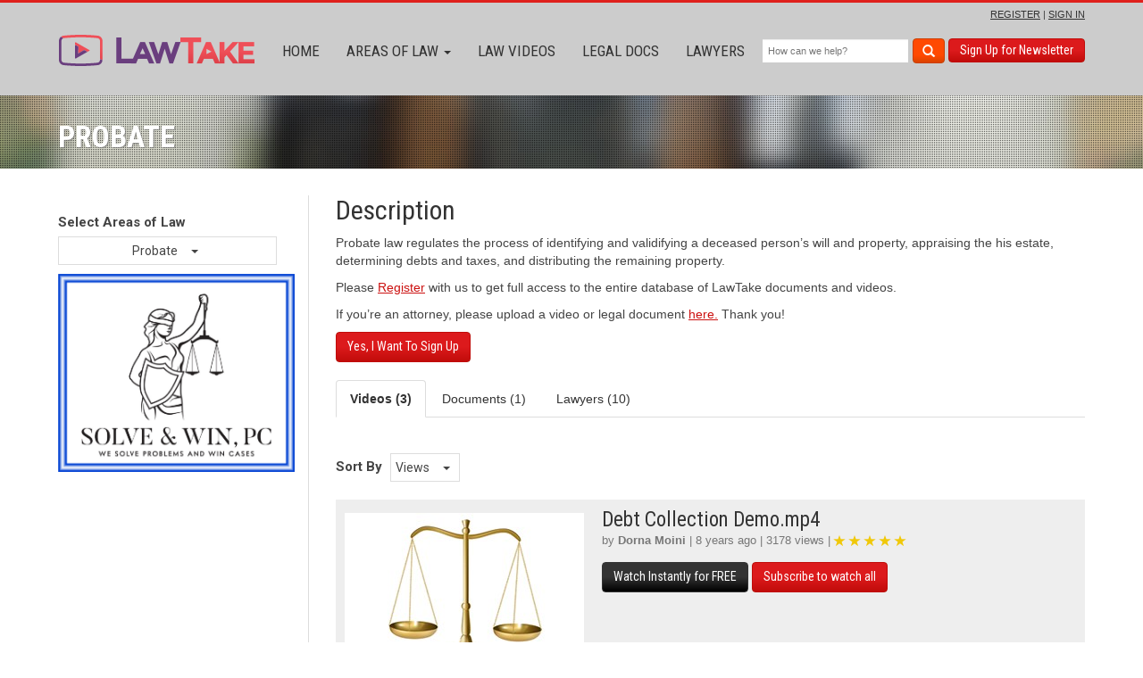

--- FILE ---
content_type: text/html; charset=UTF-8
request_url: https://www.lawtake.com/index.php/listing/index/video/category/probate/?pd=1
body_size: 92976
content:
<!DOCTYPE html>
<html lang="en">
<head>
    <meta http-equiv="Content-Type" content="text/html; charset=utf-8" />
<title>Areas of Law - Probate | LawTake</title>
<meta property="og:image" content="http://www.lawtake.com/media/catalog/product/cache/1/small_image/9df78eab33525d08d6e5fb8d27136e95/4/8/48_142323346854d4d1bd006f4.jpg"/>
<meta property="og:url" content="https://www.lawtake.com/index.php/listing/index/video/category/probate/?pd=1"/>
<meta property="og:title" content="Areas of Law - Probate | LawTake"/>
<meta property="og:description" content="Probate law regulates the process of identifying and validifying a deceased person’s will and property, appraising the his estate, determining debts and taxes, and distributing the remaining property. "/>
<meta name="description" content="Probate law regulates the process of identifying and validifying a deceased person’s will and property, appraising the his estate, determining debts and taxes, and distributing the remaining property. " />
<meta name="keywords" content="Magento, Varien, E-commerce" />
<meta name="robots" content="INDEX,FOLLOW" />
<meta http-equiv="X-UA-Compatible" content="IE=edge">
<meta name="viewport" content="width=device-width, initial-scale=1">
<link rel="icon" href="https://www.lawtake.com/media/favicon/default/hlo.png" type="image/x-icon" />
<link rel="shortcut icon" href="https://www.lawtake.com/media/favicon/default/hlo.png" type="image/x-icon" />
<!--[if lt IE 7]>
<script type="text/javascript">
//<![CDATA[
    var BLANK_URL = 'https://www.lawtake.com/js/blank.html';
    var BLANK_IMG = 'https://www.lawtake.com/js/spacer.gif';
//]]>
</script>
<![endif]-->
<script src="https://ajax.googleapis.com/ajax/libs/jquery/1.11.1/jquery.min.js"></script>
<link rel="stylesheet" type="text/css" href="https://www.lawtake.com/media/css_secure/dd400e99bcb7823e5c4b6a84534bb9d0.css" media="all" />
<script type="text/javascript" src="https://www.lawtake.com/media/js/f3205942944a6bdd0d69cfa0e7c9e60f.js"></script>
<!--[if lt IE 7]>
<script type="text/javascript" src="https://www.lawtake.com/media/js/73dc7d9e29ad8a8cee4f753406374040.js"></script>
<![endif]-->

<script type="text/javascript">
//<![CDATA[
Mage.Cookies.path     = '/';
Mage.Cookies.domain   = '.www.lawtake.com';
//]]>
</script>

<script type="text/javascript">
//<![CDATA[
optionalZipCountries = ["HK","IE","MO","PA"];
//]]>
</script>
<script type="text/javascript">//<![CDATA[
        var Translator = new Translate([]);
        //]]></script><!-- Facebook Pixel Code -->
<script>
  !function(f,b,e,v,n,t,s)
  {if(f.fbq)return;n=f.fbq=function(){n.callMethod?
  n.callMethod.apply(n,arguments):n.queue.push(arguments)};
  if(!f._fbq)f._fbq=n;n.push=n;n.loaded=!0;n.version='2.0';
  n.queue=[];t=b.createElement(e);t.async=!0;
  t.src=v;s=b.getElementsByTagName(e)[0];
  s.parentNode.insertBefore(t,s)}(window, document,'script',
  'https://connect.facebook.net/en_US/fbevents.js');
  fbq('init', '186839798886550');
  fbq('track', 'PageView');
</script>
<noscript><img height="1" width="1" style="display:none"
  src="https://www.facebook.com/tr?id=186839798886550&ev=PageView&noscript=1"
/></noscript>
<!-- End Facebook Pixel Code --><link href='https://fonts.googleapis.com/css?family=Roboto+Condensed:400,300,700|Roboto:400,700|Advent+Pro'
      rel='stylesheet'
      type='text/css'>

<!--[if lt IE 9]>
<script src="https://oss.maxcdn.com/libs/html5shiv/3.7.0/html5shiv.js"></script>
<script src="https://oss.maxcdn.com/libs/respond.js/1.4.2/respond.min.js"></script>
<![endif]-->
<style type="text/css">
.content ul.messages li:before {
    content: '';
}
</style></head>
<body class=" listing-index-video">
        <div class="navbar-wrapper">
    <div class="navbar" role="navigation">
        <div class="container">
            <div class="navbar-header">
    <button type="button" class="navbar-toggle" data-toggle="collapse" data-target=".navbar-collapse">
        <span class="sr-only">Toggle navigation</span>
        <span class="icon-bar"></span>
        <span class="icon-bar"></span>
        <span class="icon-bar"></span>
    </button>
    <a class="navbar-brand" href="https://www.lawtake.com/index.php/">
    </a>
</div>
<div class="navbar-collapse collapse">
    <ul class="nav navbar-nav">
        <li><a href="https://www.lawtake.com/index.php/">Home</a></li>
                <li class="dropdown">
            <a href="https://www.lawtake.com/index.php/areas-of-law.html" class="dropdown-toggle">Areas of Law <span
                    class="caret"></span></a>

            <div class="dropdown-menu" role="menu">
                <div class="fivecolumns">
                    <ul class="col-lg-2 col-sm-4 ">                        <li><a href="https://www.lawtake.com/index.php/listing/index/video/category/area-2/">Admiralty &amp; Maritime</a></li>
                                                                    <li><a href="https://www.lawtake.com/index.php/listing/index/video/category/area-1/">Administrative</a></li>
                                                                    <li><a href="https://www.lawtake.com/index.php/listing/index/video/category/adoption/">Adoption</a></li>
                                                                    <li><a href="https://www.lawtake.com/index.php/listing/index/video/category/arbitration-mediation/">Arbitration &amp; Mediation</a></li>
                                                                    <li><a href="https://www.lawtake.com/index.php/listing/index/video/category/appellate-practice/">Appellate Practice</a></li>
                                                                    <li><a href="https://www.lawtake.com/index.php/listing/index/video/category/aviation/">Aviation</a></li>
                                                                    <li><a href="https://www.lawtake.com/index.php/listing/index/video/category/banking/">Banking</a></li>
                                                                    <li><a href="https://www.lawtake.com/index.php/listing/index/video/category/bankruptcy-creditor/">Bankruptcy-Creditor</a></li>
                                                                    <li><a href="https://www.lawtake.com/index.php/listing/index/video/category/bankruptcy-debtors/">Bankruptcy-Debtors</a></li>
                                                                    <li><a href="https://www.lawtake.com/index.php/listing/index/video/category/business-entities/">Business Entities</a></li>
                                                                    <li><a href="https://www.lawtake.com/index.php/listing/index/video/category/business-formation/">Business Formation</a></li>
                                                                    <li><a href="https://www.lawtake.com/index.php/listing/index/video/category/business-litigation/">Business Litigation</a></li>
                                                                    <li><a href="https://www.lawtake.com/index.php/listing/index/video/category/child-custody/">Child Custody</a></li>
                                                                    <li><a href="https://www.lawtake.com/index.php/listing/index/video/category/child-support-collection/">Child Support Collection</a></li>
                                                                    <li><a href="https://www.lawtake.com/index.php/listing/index/video/category/civil-litigation/">Civil Litigation</a></li>
                                                                    <li><a href="https://www.lawtake.com/index.php/listing/index/video/category/civil-rights/">Civil Rights</a></li>
                                                                    <li><a href="https://www.lawtake.com/index.php/listing/index/video/category/class-action-lawsuits/">Class Action Lawsuits</a></li>
                                            </ul>
                    <ul class="col-lg-2 col-sm-4">
                                                                    <li><a href="https://www.lawtake.com/index.php/listing/index/video/category/collection-creditors/">Collection/Creditors</a></li>
                                                                    <li><a href="https://www.lawtake.com/index.php/listing/index/video/category/computer/">Computer</a></li>
                                                                    <li><a href="https://www.lawtake.com/index.php/listing/index/video/category/condemnation/">Condemnation</a></li>
                                                                    <li><a href="https://www.lawtake.com/index.php/listing/index/video/category/construction/">Construction</a></li>
                                                                    <li><a href="https://www.lawtake.com/index.php/listing/index/video/category/consumer-law/">Consumer Rights</a></li>
                                                                    <li><a href="https://www.lawtake.com/index.php/listing/index/video/category/contracts/">Contracts</a></li>
                                                                    <li><a href="https://www.lawtake.com/index.php/listing/index/video/category/copyright/">Copyright</a></li>
                                                                    <li><a href="https://www.lawtake.com/index.php/listing/index/video/category/corporations-partnership/">Corporations/Partnership</a></li>
                                                                    <li><a href="https://www.lawtake.com/index.php/listing/index/video/category/criminal/">Criminal</a></li>
                                                                    <li><a href="https://www.lawtake.com/index.php/listing/index/video/category/libel-slander-defamation/">Defamation (Slander and Libel)</a></li>
                                                                    <li><a href="https://www.lawtake.com/index.php/listing/index/video/category/divorce/">Divorce</a></li>
                                                                    <li><a href="https://www.lawtake.com/index.php/listing/index/video/category/driving-under-the-influence/">Driving Under the Influence</a></li>
                                                                    <li><a href="https://www.lawtake.com/index.php/listing/index/video/category/education/">Education</a></li>
                                                                    <li><a href="https://www.lawtake.com/index.php/listing/index/video/category/elder-law-nursing-home-abuse/">Elder Law/Nursing Home Abuse</a></li>
                                                                    <li><a href="https://www.lawtake.com/index.php/listing/index/video/category/employment/">Employment</a></li>
                                                                    <li><a href="https://www.lawtake.com/index.php/listing/index/video/category/entertainment/">Entertainment</a></li>
                                            </ul>
                    <ul class="col-lg-2 col-sm-4">
                                                                    <li><a href="https://www.lawtake.com/index.php/listing/index/video/category/environmental/">Environmental</a></li>
                                                                    <li><a href="https://www.lawtake.com/index.php/listing/index/video/category/estate-planning/">Estate planning</a></li>
                                                                    <li><a href="https://www.lawtake.com/index.php/listing/index/video/category/family/">Family</a></li>
                                                                    <li><a href="https://www.lawtake.com/index.php/listing/index/video/category/phen-fen-redux/">Fen-Phen &amp; Redux (Perscriptions)</a></li>
                                                                    <li><a href="https://www.lawtake.com/index.php/listing/index/video/category/finance/">Finance</a></li>
                                                                    <li><a href="https://www.lawtake.com/index.php/listing/index/video/category/firearms-law/">Firearms</a></li>
                                                                    <li><a href="https://www.lawtake.com/index.php/listing/index/video/category/food-drug/">Food &amp; Drug</a></li>
                                                                    <li><a href="https://www.lawtake.com/index.php/listing/index/video/category/foreclosure/">Foreclosure</a></li>
                                                                    <li><a href="https://www.lawtake.com/index.php/listing/index/video/category/franchise-law/">Franchise</a></li>
                                                                    <li><a href="https://www.lawtake.com/index.php/listing/index/video/category/general-practice/">General Practice</a></li>
                                                                    <li><a href="https://www.lawtake.com/index.php/listing/index/video/category/government/">Government</a></li>
                                                                    <li><a href="https://www.lawtake.com/index.php/listing/index/video/category/health-care-law/">Health Care</a></li>
                                                                    <li><a href="https://www.lawtake.com/index.php/listing/index/video/category/immigration/">Immigration</a></li>
                                                                    <li><a href="https://www.lawtake.com/index.php/listing/index/video/category/insurance/">Insurance</a></li>
                                                                    <li><a href="https://www.lawtake.com/index.php/listing/index/video/category/intellectual-property/">Intellectual Property</a></li>
                                                                    <li><a href="https://www.lawtake.com/index.php/listing/index/video/category/international/">International</a></li>
                                            </ul>
                    <ul class="col-lg-2 col-sm-4">
                                                                    <li><a href="https://www.lawtake.com/index.php/listing/index/video/category/internet-law/">Internet </a></li>
                                                                    <li><a href="https://www.lawtake.com/index.php/listing/index/video/category/labor-workers/">Labor </a></li>
                                                                    <li><a href="https://www.lawtake.com/index.php/listing/index/video/category/land-use-planning-zoning/">Land Use (Planning/Zoning)</a></li>
                                                                    <li><a href="https://www.lawtake.com/index.php/listing/index/video/category/landlord-tenant/">Landlord Tenant</a></li>
                                                                    <li><a href="https://www.lawtake.com/index.php/listing/index/video/category/lemon-law/">Lemon Law</a></li>
                                                                    <li><a href="https://www.lawtake.com/index.php/listing/index/video/category/limited-liability-companies-llcs/">Limited Liability Companies (LLCs)</a></li>
                                                                    <li><a href="https://www.lawtake.com/index.php/listing/index/video/category/malpractice/">Malpractice</a></li>
                                                                    <li><a href="https://www.lawtake.com/index.php/listing/index/video/category/military-law/">Military</a></li>
                                                                    <li><a href="https://www.lawtake.com/index.php/listing/index/video/category/not-for-profit-nonprofit/">Not For Profit (Nonprofit)</a></li>
                                                                    <li><a href="https://www.lawtake.com/index.php/listing/index/video/category/osha/">OSHA</a></li>
                                                                    <li><a href="https://www.lawtake.com/index.php/listing/index/video/category/patent/">Patent</a></li>
                                                                    <li><a href="https://www.lawtake.com/index.php/listing/index/video/category/pension-profit-sharing/">Pension &amp; Profit-sharing</a></li>
                                                                    <li><a href="https://www.lawtake.com/index.php/listing/index/video/category/personal-injury-defense/">Personal Injury</a></li>
                                                                    <li><a href="https://www.lawtake.com/index.php/listing/index/video/category/privacy-law/">Privacy </a></li>
                                                                    <li><a href="https://www.lawtake.com/index.php/listing/index/video/category/probate/">Probate</a></li>
                                                                    <li><a href="https://www.lawtake.com/index.php/listing/index/video/category/products-liability-plaintiffs/">Products Liability</a></li>
                                            </ul>
                    <ul class="col-lg-2 col-sm-4">
                                                                    <li><a href="https://www.lawtake.com/index.php/listing/index/video/category/real-estate/">Real Estate</a></li>
                                                                    <li><a href="https://www.lawtake.com/index.php/listing/index/video/category/securities/">Securities</a></li>
                                                                    <li><a href="https://www.lawtake.com/index.php/listing/index/video/category/securities-arbitration/">Securities Arbitration</a></li>
                                                                    <li><a href="https://www.lawtake.com/index.php/listing/index/video/category/sexual-harassment/">Sexual Harassment</a></li>
                                                                    <li><a href="https://www.lawtake.com/index.php/listing/index/video/category/social-security/">Social Security</a></li>
                                                                    <li><a href="https://www.lawtake.com/index.php/listing/index/video/category/sports-law/">Sports </a></li>
                                                                    <li><a href="https://www.lawtake.com/index.php/listing/index/video/category/startup-law/">Startup </a></li>
                                                                    <li><a href="https://www.lawtake.com/index.php/listing/index/video/category/tax/">Tax</a></li>
                                                                    <li><a href="https://www.lawtake.com/index.php/listing/index/video/category/toxic-torts/">Toxic Torts</a></li>
                                                                    <li><a href="https://www.lawtake.com/index.php/listing/index/video/category/trademark/">Trademark</a></li>
                                                                    <li><a href="https://www.lawtake.com/index.php/listing/index/video/category/traffic-tickets/">Traffic Tickets</a></li>
                                                                    <li><a href="https://www.lawtake.com/index.php/listing/index/video/category/travel-law/">Travel</a></li>
                                                                    <li><a href="https://www.lawtake.com/index.php/listing/index/video/category/trial-preparation/">Trial Preparation</a></li>
                                                                    <li><a href="https://www.lawtake.com/index.php/listing/index/video/category/wills-and-trusts/">Wills and Trusts</a></li>
                                                                    <li><a href="https://www.lawtake.com/index.php/listing/index/video/category/workers-compensation/">Workers Compensation</a></li>
                                                                </ul>
                </div>
                <div class="clearfix"></div>
            </div>
        </li>
        <li><a href="https://www.lawtake.com/index.php/listing/index/video/#video-listing" class="with-hash2">Law Videos</a></li>
        <li><a href="https://www.lawtake.com/index.php/listing/index/video/#document-listing-tab" class="with-hash2">Legal Docs</a></li>
        <li><a href="https://www.lawtake.com/index.php/listing/index/video/#attorney-listing-tab" class="with-hash2">Lawyers</a></li>
    </ul>
</div>
<span class="toplinks">
            <a href="https://www.lawtake.com/index.php/customer/account/login/">REGISTER</a> | <a href="https://www.lawtake.com/index.php/customer/account/login/">SIGN IN</a>
    </span>                        <form id="search_mini_form" action="https://www.lawtake.com/index.php/listing/index/video/" method="get" class="navbar-form navbar-right search" role="form">
    <div class="form-group">
        <input id="search" type="text" placeholder="How can we help?" class="form-control" name="q" value="" maxlength="128">
        <button type="submit" class="btn btn-success search-button"><span
                class="glyphicon glyphicon-search"></span></button>
        <a href="https://www.lawtake.com/index.php/#subscription" onclick="jQuery('#newsletter').focus();" class="btn btn-success sin">Sign Up for Newsletter</a>
    </div>
    <div id="search_autocomplete" class="search-autocomplete"></div>
</form>
<script type="text/javascript">
    //<![CDATA[
    var searchForm = new Varien.searchForm('search_mini_form', 'search', '');
    searchForm.initAutocomplete('https://www.lawtake.com/index.php/catalogsearch/ajax/suggest/', 'search_autocomplete');
    //]]>
</script>
                                            </div>
    </div>
</div>            <div id="messages-top">
            </div>
    <div class="top-banner">
    <div class="dotted-cover"></div>
    <div class="container">
            <h1>Probate</h1>
        </div>
</div>
<style type="text/css">
    .tab-content {
        display:none;
    }
    .nav-tabs {
        display:none;
    }
</style>
<div class="wrapper main-content">
    <div class="container">
        <div class="row">

            <div class="col-sm-4 col-xs-12 col-md-3 left-filter">
                <form class="form-horizontal filters" role="form">
                    <div class="form-group">
                                                <label for="exampleInputEmail2">Select Areas of Law</label>
                        <!-- Build your select: -->
                        <select id="example41">
                            <option value="https://www.lawtake.com/index.php/listing/index/video/">Any</option>
                                                            <option  value="https://www.lawtake.com/index.php/listing/index/video/category/area-2/" >Admiralty &amp; Maritime</option>
                                                            <option  value="https://www.lawtake.com/index.php/listing/index/video/category/area-1/" >Administrative</option>
                                                            <option  value="https://www.lawtake.com/index.php/listing/index/video/category/adoption/" >Adoption</option>
                                                            <option  value="https://www.lawtake.com/index.php/listing/index/video/category/arbitration-mediation/" >Arbitration &amp; Mediation</option>
                                                            <option  value="https://www.lawtake.com/index.php/listing/index/video/category/appellate-practice/" >Appellate Practice</option>
                                                            <option  value="https://www.lawtake.com/index.php/listing/index/video/category/aviation/" >Aviation</option>
                                                            <option  value="https://www.lawtake.com/index.php/listing/index/video/category/banking/" >Banking</option>
                                                            <option  value="https://www.lawtake.com/index.php/listing/index/video/category/bankruptcy-creditor/" >Bankruptcy-Creditor</option>
                                                            <option  value="https://www.lawtake.com/index.php/listing/index/video/category/bankruptcy-debtors/" >Bankruptcy-Debtors</option>
                                                            <option  value="https://www.lawtake.com/index.php/listing/index/video/category/business-entities/" >Business Entities</option>
                                                            <option  value="https://www.lawtake.com/index.php/listing/index/video/category/business-formation/" >Business Formation</option>
                                                            <option  value="https://www.lawtake.com/index.php/listing/index/video/category/business-litigation/" >Business Litigation</option>
                                                            <option  value="https://www.lawtake.com/index.php/listing/index/video/category/child-custody/" >Child Custody</option>
                                                            <option  value="https://www.lawtake.com/index.php/listing/index/video/category/child-support-collection/" >Child Support Collection</option>
                                                            <option  value="https://www.lawtake.com/index.php/listing/index/video/category/civil-litigation/" >Civil Litigation</option>
                                                            <option  value="https://www.lawtake.com/index.php/listing/index/video/category/civil-rights/" >Civil Rights</option>
                                                            <option  value="https://www.lawtake.com/index.php/listing/index/video/category/class-action-lawsuits/" >Class Action Lawsuits</option>
                                                            <option  value="https://www.lawtake.com/index.php/listing/index/video/category/collection-creditors/" >Collection/Creditors</option>
                                                            <option  value="https://www.lawtake.com/index.php/listing/index/video/category/computer/" >Computer</option>
                                                            <option  value="https://www.lawtake.com/index.php/listing/index/video/category/condemnation/" >Condemnation</option>
                                                            <option  value="https://www.lawtake.com/index.php/listing/index/video/category/construction/" >Construction</option>
                                                            <option  value="https://www.lawtake.com/index.php/listing/index/video/category/consumer-law/" >Consumer Rights</option>
                                                            <option  value="https://www.lawtake.com/index.php/listing/index/video/category/contracts/" >Contracts</option>
                                                            <option  value="https://www.lawtake.com/index.php/listing/index/video/category/copyright/" >Copyright</option>
                                                            <option  value="https://www.lawtake.com/index.php/listing/index/video/category/corporations-partnership/" >Corporations/Partnership</option>
                                                            <option  value="https://www.lawtake.com/index.php/listing/index/video/category/criminal/" >Criminal</option>
                                                            <option  value="https://www.lawtake.com/index.php/listing/index/video/category/libel-slander-defamation/" >Defamation (Slander and Libel)</option>
                                                            <option  value="https://www.lawtake.com/index.php/listing/index/video/category/divorce/" >Divorce</option>
                                                            <option  value="https://www.lawtake.com/index.php/listing/index/video/category/driving-under-the-influence/" >Driving Under the Influence</option>
                                                            <option  value="https://www.lawtake.com/index.php/listing/index/video/category/education/" >Education</option>
                                                            <option  value="https://www.lawtake.com/index.php/listing/index/video/category/elder-law-nursing-home-abuse/" >Elder Law/Nursing Home Abuse</option>
                                                            <option  value="https://www.lawtake.com/index.php/listing/index/video/category/employment/" >Employment</option>
                                                            <option  value="https://www.lawtake.com/index.php/listing/index/video/category/entertainment/" >Entertainment</option>
                                                            <option  value="https://www.lawtake.com/index.php/listing/index/video/category/environmental/" >Environmental</option>
                                                            <option  value="https://www.lawtake.com/index.php/listing/index/video/category/estate-planning/" >Estate planning</option>
                                                            <option  value="https://www.lawtake.com/index.php/listing/index/video/category/family/" >Family</option>
                                                            <option  value="https://www.lawtake.com/index.php/listing/index/video/category/phen-fen-redux/" >Fen-Phen &amp; Redux (Perscriptions)</option>
                                                            <option  value="https://www.lawtake.com/index.php/listing/index/video/category/finance/" >Finance</option>
                                                            <option  value="https://www.lawtake.com/index.php/listing/index/video/category/firearms-law/" >Firearms</option>
                                                            <option  value="https://www.lawtake.com/index.php/listing/index/video/category/food-drug/" >Food &amp; Drug</option>
                                                            <option  value="https://www.lawtake.com/index.php/listing/index/video/category/foreclosure/" >Foreclosure</option>
                                                            <option  value="https://www.lawtake.com/index.php/listing/index/video/category/franchise-law/" >Franchise</option>
                                                            <option  value="https://www.lawtake.com/index.php/listing/index/video/category/general-practice/" >General Practice</option>
                                                            <option  value="https://www.lawtake.com/index.php/listing/index/video/category/government/" >Government</option>
                                                            <option  value="https://www.lawtake.com/index.php/listing/index/video/category/health-care-law/" >Health Care</option>
                                                            <option  value="https://www.lawtake.com/index.php/listing/index/video/category/immigration/" >Immigration</option>
                                                            <option  value="https://www.lawtake.com/index.php/listing/index/video/category/insurance/" >Insurance</option>
                                                            <option  value="https://www.lawtake.com/index.php/listing/index/video/category/intellectual-property/" >Intellectual Property</option>
                                                            <option  value="https://www.lawtake.com/index.php/listing/index/video/category/international/" >International</option>
                                                            <option  value="https://www.lawtake.com/index.php/listing/index/video/category/internet-law/" >Internet </option>
                                                            <option  value="https://www.lawtake.com/index.php/listing/index/video/category/labor-workers/" >Labor </option>
                                                            <option  value="https://www.lawtake.com/index.php/listing/index/video/category/land-use-planning-zoning/" >Land Use (Planning/Zoning)</option>
                                                            <option  value="https://www.lawtake.com/index.php/listing/index/video/category/landlord-tenant/" >Landlord Tenant</option>
                                                            <option  value="https://www.lawtake.com/index.php/listing/index/video/category/lemon-law/" >Lemon Law</option>
                                                            <option  value="https://www.lawtake.com/index.php/listing/index/video/category/limited-liability-companies-llcs/" >Limited Liability Companies (LLCs)</option>
                                                            <option  value="https://www.lawtake.com/index.php/listing/index/video/category/malpractice/" >Malpractice</option>
                                                            <option  value="https://www.lawtake.com/index.php/listing/index/video/category/military-law/" >Military</option>
                                                            <option  value="https://www.lawtake.com/index.php/listing/index/video/category/not-for-profit-nonprofit/" >Not For Profit (Nonprofit)</option>
                                                            <option  value="https://www.lawtake.com/index.php/listing/index/video/category/osha/" >OSHA</option>
                                                            <option  value="https://www.lawtake.com/index.php/listing/index/video/category/patent/" >Patent</option>
                                                            <option  value="https://www.lawtake.com/index.php/listing/index/video/category/pension-profit-sharing/" >Pension &amp; Profit-sharing</option>
                                                            <option  value="https://www.lawtake.com/index.php/listing/index/video/category/personal-injury-defense/" >Personal Injury</option>
                                                            <option  value="https://www.lawtake.com/index.php/listing/index/video/category/privacy-law/" >Privacy </option>
                                                            <option selected="selected" value="https://www.lawtake.com/index.php/listing/index/video/category/probate/" >Probate</option>
                                                            <option  value="https://www.lawtake.com/index.php/listing/index/video/category/products-liability-plaintiffs/" >Products Liability</option>
                                                            <option  value="https://www.lawtake.com/index.php/listing/index/video/category/real-estate/" >Real Estate</option>
                                                            <option  value="https://www.lawtake.com/index.php/listing/index/video/category/securities/" >Securities</option>
                                                            <option  value="https://www.lawtake.com/index.php/listing/index/video/category/securities-arbitration/" >Securities Arbitration</option>
                                                            <option  value="https://www.lawtake.com/index.php/listing/index/video/category/sexual-harassment/" >Sexual Harassment</option>
                                                            <option  value="https://www.lawtake.com/index.php/listing/index/video/category/social-security/" >Social Security</option>
                                                            <option  value="https://www.lawtake.com/index.php/listing/index/video/category/sports-law/" >Sports </option>
                                                            <option  value="https://www.lawtake.com/index.php/listing/index/video/category/startup-law/" >Startup </option>
                                                            <option  value="https://www.lawtake.com/index.php/listing/index/video/category/tax/" >Tax</option>
                                                            <option  value="https://www.lawtake.com/index.php/listing/index/video/category/toxic-torts/" >Toxic Torts</option>
                                                            <option  value="https://www.lawtake.com/index.php/listing/index/video/category/trademark/" >Trademark</option>
                                                            <option  value="https://www.lawtake.com/index.php/listing/index/video/category/traffic-tickets/" >Traffic Tickets</option>
                                                            <option  value="https://www.lawtake.com/index.php/listing/index/video/category/travel-law/" >Travel</option>
                                                            <option  value="https://www.lawtake.com/index.php/listing/index/video/category/trial-preparation/" >Trial Preparation</option>
                                                            <option  value="https://www.lawtake.com/index.php/listing/index/video/category/wills-and-trusts/" >Wills and Trusts</option>
                                                            <option  value="https://www.lawtake.com/index.php/listing/index/video/category/workers-compensation/" >Workers Compensation</option>
                                                    </select>
                    </div>
                </form>
                <div class="hidden-xs">
                    <a href="https://www.solveandwin.com/"><img src="https://www.lawtake.com/media/wysiwyg/SW_Logo_w_Firm_Name_and_Slogan_9.2024.png" alt="Solve and Win" />
</a>                </div>
            </div>

            <div class="col-sm-8 col-xs-12 col-md-9 content bl ma listings">
                        

                            <h2>Description</h2>
                <p>Probate law regulates the process of identifying and validifying a deceased person’s will and property, appraising the his estate, determining debts and taxes, and distributing the remaining property. </p>
                                        <p>Please <a href="https://www.lawtake.com/index.php/customer/account/login/">Register</a> with us to get full access to the entire database of LawTake documents and videos.</p>
<p>If you&rsquo;re an attorney, please upload a video or legal document <a href="https://www.lawtake.com/index.php/video/account/index/">here.</a> Thank you!</p>
<p class="mb20"><a class="btn btn-success" href="https://www.lawtake.com/index.php/customer/account/login/">Yes, I Want To Sign Up</a></p>                                <!-- Nav tabs -->
                <ul class="nav nav-tabs" role="tablist">
                                                          <li role="presentation" class="active"><a href="#video-listing" role="tab" data-toggle="tab">Videos (3)</a></li>
                                                        <li role="presentation"><a href="#document-listing" role="tab" data-toggle="tab">Documents (1)</a></li>
                                                        <li role="presentation"><a href="#attorney-listing" role="tab" data-toggle="tab">Lawyers (10)</a></li>
                                  </ul>


                <!-- Tab panes -->
                                <div class="tab-content">
                                  <div role="tabpanel" class="tab-pane active" id="video-listing">
                
                                <form name="filter_form" class="form-inline filters" method="get" action="https://www.lawtake.com/index.php/listing/index/video/?pd=1" role="form">
                    <div class="form-group">
                        <label for="exampleInputEmail2">Sort By</label>
                        <!-- Build your select: -->
                        <select id="example42" name="sortBy" onchange="location.href = document.filter_form.action + '&sortBy=' + jQuery(this).val();">
                                                            <option  value="views">Views</option>
                                                            <option  value="abc">Alphabetically</option>
                                                            <option  value="rating">Rating</option>
                                                            <option  value="recent">Most Recent</option>
                                                    </select>
                    </div>
                </form>

				<ul class="video-view">
				                    <li class="beige">
                    	<a href="https://www.lawtake.com/index.php/debt-collection-demo-mp4.html" class="image-box"><img src="https://www.lawtake.com/media/catalog/product/cache/1/small_image/268x183/9df78eab33525d08d6e5fb8d27136e95/placeholder/default/justice_1.jpg" class="alignleft" alt="">
                            <span class="time">03:09</span>
                        </a>
                        <h3>Debt Collection Demo.mp4</h3>
                        <div class="video-info">by <a href="https://www.lawtake.com/index.php/listing/index/attorney/id/402/">Dorna Moini</a> | 8 years ago | 3178 views |
                            <div class="rate">
                                                            <span class="glyphicon glyphicon-star yellow"></span>
                                                            <span class="glyphicon glyphicon-star yellow"></span>
                                                            <span class="glyphicon glyphicon-star yellow"></span>
                                                            <span class="glyphicon glyphicon-star yellow"></span>
                                                            <span class="glyphicon glyphicon-star yellow"></span>
                                                                                    </div>
                        </div>
                        <p></p>
                        <div>
                            <a class="btn btn-default" href="https://www.lawtake.com/index.php/debt-collection-demo-mp4.html">Watch Instantly for FREE</a>
                                                        <a class="btn btn-success" href="https://www.lawtake.com/index.php/customer-service/#tab8">Subscribe to watch all</a>
                                                    </div>

                    </li>
				                    <li>
                    	<a href="https://www.lawtake.com/index.php/should-you-sue.html" class="image-box"><img src="https://www.lawtake.com/media/catalog/product/cache/1/small_image/268x183/9df78eab33525d08d6e5fb8d27136e95/placeholder/default/justice_1.jpg" class="alignleft" alt="">
                            <span class="time">06:36</span>
                        </a>
                        <h3>Should You Sue?</h3>
                        <div class="video-info">by <a href="https://www.lawtake.com/index.php/listing/index/attorney/id/30/">Suzanne Natbony</a> | 8 years ago | 3129 views |
                            <div class="rate">
                                                            <span class="glyphicon glyphicon-star yellow"></span>
                                                            <span class="glyphicon glyphicon-star yellow"></span>
                                                            <span class="glyphicon glyphicon-star yellow"></span>
                                                            <span class="glyphicon glyphicon-star yellow"></span>
                                                            <span class="glyphicon glyphicon-star yellow"></span>
                                                                                    </div>
                        </div>
                        <p></p>
                        <div>
                            <a class="btn btn-default" href="https://www.lawtake.com/index.php/should-you-sue.html">Watch Instantly for FREE</a>
                                                        <a class="btn btn-success" href="https://www.lawtake.com/index.php/customer-service/#tab8">Subscribe to watch all</a>
                                                    </div>

                    </li>
				                    <li class="beige">
                    	<a href="https://www.lawtake.com/index.php/helpself-document-automation-and-document-assembly-tool-348.html" class="image-box"><img src="https://www.lawtake.com/media/catalog/product/cache/1/small_image/268x183/9df78eab33525d08d6e5fb8d27136e95/placeholder/default/justice_1.jpg" class="alignleft" alt="">
                            <span class="time">01:25</span>
                        </a>
                        <h3>HelpSelf Document Automation and Document Assembly Tool</h3>
                        <div class="video-info">by <a href="https://www.lawtake.com/index.php/listing/index/attorney/id/402/">Dorna Moini</a> | 8 years ago | 2451 views |
                            <div class="rate">
                                                            <span class="glyphicon glyphicon-star yellow"></span>
                                                            <span class="glyphicon glyphicon-star yellow"></span>
                                                            <span class="glyphicon glyphicon-star yellow"></span>
                                                            <span class="glyphicon glyphicon-star yellow"></span>
                                                            <span class="glyphicon glyphicon-star yellow"></span>
                                                                                    </div>
                        </div>
                        <p></p>
                        <div>
                            <a class="btn btn-default" href="https://www.lawtake.com/index.php/helpself-document-automation-and-document-assembly-tool-348.html">Watch Instantly for FREE</a>
                                                        <a class="btn btn-success" href="https://www.lawtake.com/index.php/customer-service/#tab8">Subscribe to watch all</a>
                                                    </div>

                    </li>
				                </ul>
                <div class="back-page-block">
                            <ul class="pagination pagination-sm">
                                            <li class="active"><a href="https://www.lawtake.com/index.php/listing/index/video/category/probate/?p=1&amp;pd=1" onclick="this.href+=location.hash;">1</a></li>
                                    </ul>
    
                </div>
                                </div>
                
                                <div role="tabpanel" class="tab-pane" id="document-listing">
                    					
										<form name="filter_formD" class="form-inline filters" method="get" action="https://www.lawtake.com/index.php/listing/index/video/?" role="form">
						<div class="form-group">
							<label for="exampleInputEmail2">Sort By</label>
							<!-- Build your select: -->
							<select id="example43" name="sortByD" onchange="location.href = document.filter_formD.action + '&sortByD=' + jQuery(this).val() + '#document-listing-tab';">
																	<option  value="recent">Most Recent</option>
																	<option  value="views">Views</option>
																	<option  value="abc">Alphabetically</option>
																	<option  value="rating">Rating</option>
															</select>
						</div>
					</form>
    				
    				<table class="footable table pd">
                            <thead>
                                <tr class="warning">
                                    <th scope="col">Document Name</th>
                                    <th scope="col" data-hide="phone">Pages</th>
                                    <th scope="col" data-hide="phone">Attorney/Author’s Name</th>
                                    <th scope="col" data-hide="phone" style="min-width:105px;">Rating</th>
                                    <th scope="col" data-hide="phone">Viewed</th>
                                    <th scope="col">Price</th>
                                </tr>
                                </thead>
                                    								
    								<tr>
    	                                <td><a href="https://www.lawtake.com/index.php/sample-1pg-confidentialityagreement-docx.html">Sample_1pg_ConfidentialityAgreement.docx</a></td>
    	                                <td>1</td>
    	                                <td>
    	                                   <a href="https://www.lawtake.com/index.php/listing/index/attorney/id/59/">Melissa Cahill</a>
                                        </td>
    	                                <td>
    	                                    <div class="rate">
    	                                            				                                <span class="glyphicon glyphicon-star yellow"></span>
    				                                				                                <span class="glyphicon glyphicon-star yellow"></span>
    				                                				                                <span class="glyphicon glyphicon-star yellow"></span>
    				                                				                                <span class="glyphicon glyphicon-star yellow"></span>
    				                                				                                <span class="glyphicon glyphicon-star yellow"></span>
    				                                				                                	                                    </div>
    	                                </td>
    	                                <td><span class="vcomment"><a href="#">3863</a></span></td>
    	                                <td>
    	                                	$25.00    		                            </td>
    	                            </tr>
    							                            </table>
    						<div class="pg">
    						  	<ul class="pager">
    						  		<li><a href="javascript:history.back();">&lt; Back</a></li>
    						
    							</ul>
    							            <ul class="pagination pagination-sm">
                                            <li class="active"><a href="https://www.lawtake.com/index.php/listing/index/video/category/probate/?pd=1" onclick="this.href+=location.hash;">1</a></li>
                                    </ul>
    
    						</div>
                                    </div>
                
                                <div role="tabpanel" class="tab-pane" id="attorney-listing">
                        				
    				<table class="footable table pd">
                            <thead>
                                <tr class="warning">
                                    <th scope="col">Lawyer Name</th>
                                    <th scope="col" data-hide="phone">Location</th>
                                    <th scope="col" data-hide="phone">Videos</th>
                                    <th scope="col" data-hide="phone">Documents</th>
                                    <th scope="col" data-hide="phone">Rating</th>
                                </tr>
                                </thead>
                                
    								<tr>
    	                                <td><a href="https://www.lawtake.com/index.php/listing/index/attorney/id/1044/">Crary  Buchanan</a></td>
    	                                <td></td>
    	                                <td>
    	                                   <a href="https://www.lawtake.com/index.php/listing/index/video/attorney/1044/">0</a>
                                        </td>
                                        <td>
    	                                   <a href="https://www.lawtake.com/index.php/listing/index/video/attorney/1044/#document-listing-tab">0</a>
                                        </td>
    	                                <td>
    	                                    <div class="rate">
    	                                            				                                <span class="glyphicon glyphicon-star yellow"></span>
    				                                				                                <span class="glyphicon glyphicon-star yellow"></span>
    				                                				                                <span class="glyphicon glyphicon-star yellow"></span>
    				                                				                                <span class="glyphicon glyphicon-star yellow"></span>
    				                                				                                <span class="glyphicon glyphicon-star yellow"></span>
    				                                				                                	                                    </div>
    	                                </td>
    	                            </tr>
    							
    								<tr class="warning">
    	                                <td><a href="https://www.lawtake.com/index.php/listing/index/attorney/id/2120/">Pankaj  Kumar  Chaturvedi </a></td>
    	                                <td></td>
    	                                <td>
    	                                   <a href="https://www.lawtake.com/index.php/listing/index/video/attorney/2120/">0</a>
                                        </td>
                                        <td>
    	                                   <a href="https://www.lawtake.com/index.php/listing/index/video/attorney/2120/#document-listing-tab">0</a>
                                        </td>
    	                                <td>
    	                                    <div class="rate">
    	                                            				                                <span class="glyphicon glyphicon-star yellow"></span>
    				                                				                                <span class="glyphicon glyphicon-star yellow"></span>
    				                                				                                <span class="glyphicon glyphicon-star yellow"></span>
    				                                				                                <span class="glyphicon glyphicon-star yellow"></span>
    				                                				                                <span class="glyphicon glyphicon-star yellow"></span>
    				                                				                                	                                    </div>
    	                                </td>
    	                            </tr>
    							
    								<tr>
    	                                <td><a href="https://www.lawtake.com/index.php/listing/index/attorney/id/2058/">Abhijit Ray Chaudhiry</a></td>
    	                                <td></td>
    	                                <td>
    	                                   <a href="https://www.lawtake.com/index.php/listing/index/video/attorney/2058/">0</a>
                                        </td>
                                        <td>
    	                                   <a href="https://www.lawtake.com/index.php/listing/index/video/attorney/2058/#document-listing-tab">0</a>
                                        </td>
    	                                <td>
    	                                    <div class="rate">
    	                                            				                                <span class="glyphicon glyphicon-star yellow"></span>
    				                                				                                <span class="glyphicon glyphicon-star yellow"></span>
    				                                				                                <span class="glyphicon glyphicon-star yellow"></span>
    				                                				                                <span class="glyphicon glyphicon-star yellow"></span>
    				                                				                                <span class="glyphicon glyphicon-star yellow"></span>
    				                                				                                	                                    </div>
    	                                </td>
    	                            </tr>
    							
    								<tr class="warning">
    	                                <td><a href="https://www.lawtake.com/index.php/listing/index/attorney/id/1454/">Michael  H. Smith</a></td>
    	                                <td></td>
    	                                <td>
    	                                   <a href="https://www.lawtake.com/index.php/listing/index/video/attorney/1454/">0</a>
                                        </td>
                                        <td>
    	                                   <a href="https://www.lawtake.com/index.php/listing/index/video/attorney/1454/#document-listing-tab">0</a>
                                        </td>
    	                                <td>
    	                                    <div class="rate">
    	                                            				                                <span class="glyphicon glyphicon-star yellow"></span>
    				                                				                                <span class="glyphicon glyphicon-star yellow"></span>
    				                                				                                <span class="glyphicon glyphicon-star yellow"></span>
    				                                				                                <span class="glyphicon glyphicon-star yellow"></span>
    				                                				                                <span class="glyphicon glyphicon-star yellow"></span>
    				                                				                                	                                    </div>
    	                                </td>
    	                            </tr>
    							
    								<tr>
    	                                <td><a href="https://www.lawtake.com/index.php/listing/index/attorney/id/1465/">Oklahoma Family Lawyer</a></td>
    	                                <td></td>
    	                                <td>
    	                                   <a href="https://www.lawtake.com/index.php/listing/index/video/attorney/1465/">0</a>
                                        </td>
                                        <td>
    	                                   <a href="https://www.lawtake.com/index.php/listing/index/video/attorney/1465/#document-listing-tab">0</a>
                                        </td>
    	                                <td>
    	                                    <div class="rate">
    	                                            				                                <span class="glyphicon glyphicon-star yellow"></span>
    				                                				                                <span class="glyphicon glyphicon-star yellow"></span>
    				                                				                                <span class="glyphicon glyphicon-star yellow"></span>
    				                                				                                <span class="glyphicon glyphicon-star yellow"></span>
    				                                				                                <span class="glyphicon glyphicon-star yellow"></span>
    				                                				                                	                                    </div>
    	                                </td>
    	                            </tr>
    							
    								<tr class="warning">
    	                                <td><a href="https://www.lawtake.com/index.php/listing/index/attorney/id/2902/">Troy M. Moore</a></td>
    	                                <td></td>
    	                                <td>
    	                                   <a href="https://www.lawtake.com/index.php/listing/index/video/attorney/2902/">0</a>
                                        </td>
                                        <td>
    	                                   <a href="https://www.lawtake.com/index.php/listing/index/video/attorney/2902/#document-listing-tab">0</a>
                                        </td>
    	                                <td>
    	                                    <div class="rate">
    	                                            				                                <span class="glyphicon glyphicon-star yellow"></span>
    				                                				                                <span class="glyphicon glyphicon-star yellow"></span>
    				                                				                                <span class="glyphicon glyphicon-star yellow"></span>
    				                                				                                <span class="glyphicon glyphicon-star yellow"></span>
    				                                				                                <span class="glyphicon glyphicon-star yellow"></span>
    				                                				                                	                                    </div>
    	                                </td>
    	                            </tr>
    							
    								<tr>
    	                                <td><a href="https://www.lawtake.com/index.php/listing/index/attorney/id/402/">Dorna Moini</a></td>
    	                                <td>CA</td>
    	                                <td>
    	                                   <a href="https://www.lawtake.com/index.php/listing/index/video/attorney/402/">2</a>
                                        </td>
                                        <td>
    	                                   <a href="https://www.lawtake.com/index.php/listing/index/video/attorney/402/#document-listing-tab">0</a>
                                        </td>
    	                                <td>
    	                                    <div class="rate">
    	                                            				                                <span class="glyphicon glyphicon-star yellow"></span>
    				                                				                                <span class="glyphicon glyphicon-star yellow"></span>
    				                                				                                <span class="glyphicon glyphicon-star yellow"></span>
    				                                				                                <span class="glyphicon glyphicon-star yellow"></span>
    				                                				                                <span class="glyphicon glyphicon-star yellow"></span>
    				                                				                                	                                    </div>
    	                                </td>
    	                            </tr>
    							
    								<tr class="warning">
    	                                <td><a href="https://www.lawtake.com/index.php/listing/index/attorney/id/30/">Suzanne Natbony</a></td>
    	                                <td>CA</td>
    	                                <td>
    	                                   <a href="https://www.lawtake.com/index.php/listing/index/video/attorney/30/">10</a>
                                        </td>
                                        <td>
    	                                   <a href="https://www.lawtake.com/index.php/listing/index/video/attorney/30/#document-listing-tab">35</a>
                                        </td>
    	                                <td>
    	                                    <div class="rate">
    	                                            				                                <span class="glyphicon glyphicon-star yellow"></span>
    				                                				                                <span class="glyphicon glyphicon-star yellow"></span>
    				                                				                                <span class="glyphicon glyphicon-star yellow"></span>
    				                                				                                <span class="glyphicon glyphicon-star yellow"></span>
    				                                				                                <span class="glyphicon glyphicon-star yellow"></span>
    				                                				                                	                                    </div>
    	                                </td>
    	                            </tr>
    							
    								<tr>
    	                                <td><a href="https://www.lawtake.com/index.php/listing/index/attorney/id/1460/">Vincent  Phillips</a></td>
    	                                <td></td>
    	                                <td>
    	                                   <a href="https://www.lawtake.com/index.php/listing/index/video/attorney/1460/">0</a>
                                        </td>
                                        <td>
    	                                   <a href="https://www.lawtake.com/index.php/listing/index/video/attorney/1460/#document-listing-tab">0</a>
                                        </td>
    	                                <td>
    	                                    <div class="rate">
    	                                            				                                <span class="glyphicon glyphicon-star yellow"></span>
    				                                				                                <span class="glyphicon glyphicon-star yellow"></span>
    				                                				                                <span class="glyphicon glyphicon-star yellow"></span>
    				                                				                                <span class="glyphicon glyphicon-star yellow"></span>
    				                                				                                <span class="glyphicon glyphicon-star yellow"></span>
    				                                				                                	                                    </div>
    	                                </td>
    	                            </tr>
    							
    								<tr class="warning">
    	                                <td><a href="https://www.lawtake.com/index.php/listing/index/attorney/id/1455/">Garrett  Sutton</a></td>
    	                                <td></td>
    	                                <td>
    	                                   <a href="https://www.lawtake.com/index.php/listing/index/video/attorney/1455/">0</a>
                                        </td>
                                        <td>
    	                                   <a href="https://www.lawtake.com/index.php/listing/index/video/attorney/1455/#document-listing-tab">0</a>
                                        </td>
    	                                <td>
    	                                    <div class="rate">
    	                                            				                                <span class="glyphicon glyphicon-star yellow"></span>
    				                                				                                <span class="glyphicon glyphicon-star yellow"></span>
    				                                				                                <span class="glyphicon glyphicon-star yellow"></span>
    				                                				                                <span class="glyphicon glyphicon-star yellow"></span>
    				                                				                                <span class="glyphicon glyphicon-star yellow"></span>
    				                                				                                	                                    </div>
    	                                </td>
    	                            </tr>
    							                            </table>
    						<div class="pg">
    						  	<ul class="pager">
    						  		<li><a href="javascript:history.back();">&lt; Back</a></li>
    						
    							</ul>
    							    						</div>
                                    </div>
                </div>
            </div>


        </div>


    </div>
</div>

<!-- Initialize the plugin: -->
<script type="text/javascript">
    jQuery(document).ready(function () {
        jQuery('.tab-content, .nav-tabs').show();
        jQuery('#example41').multiselect({
            includeSelectAllOption: true,
            buttonClass: 'mselect'
        });
        jQuery('#example42').multiselect({
            includeSelectAllOption: false,
            buttonClass: 'mselect'
        });
		jQuery('#example43').multiselect({
            includeSelectAllOption: false,
            buttonClass: 'mselect'
        });
        jQuery('#example2').multiselect({
            buttonClass: 'mselect'
        });
        jQuery('#example41').change(function () {
            location.href = jQuery(this).val() + location.hash;
        });
        jQuery('.nav a[href="#video-listing"]').on('shown.bs.tab', function () {
            jQuery('.top-banner h1').html('Video Listing');
            location.hash = '#video-listing-tab';
        });
        jQuery('.nav a[href="#document-listing"]').on('shown.bs.tab', function () {
            jQuery('.top-banner h1').html('Document Listing');
            location.hash = '#document-listing-tab';
        });
        jQuery('.nav a[href="#attorney-listing"]').on('shown.bs.tab', function () {
            jQuery('.top-banner h1').html('Attorney Listing');
            location.hash = '#attorney-listing-tab';
        });
        if (jQuery('.nav a[href="' + location.hash.replace('-tab', '') + '"]').length > 0) {
        	jQuery('.nav a[href="' + location.hash.replace('-tab', '') + '"]').tab('show');
        	setTimeout(function () { window.scrollTo(0, 0); }, 200);
        } else {
                    }
    });

    jQuery(document).on('change', '.btn-file :file', function() {
        var input = jQuery(this),
            numFiles = input.get(0).files ? input.get(0).files.length : 1,
            label = input.val().replace(/\\/g, '/').replace(/.*\//, '');
        input.trigger('fileselect', [numFiles, label]);
    });

    jQuery(document).ready( function() {
        jQuery('.btn-file :file').on('fileselect', function(event, numFiles, label) {

            var input = jQuery(this).parents('.input-group').find(':text'),
                log = numFiles > 1 ? numFiles + ' files selected' : label;

            if( input.length ) {
                input.val(log);
            } else {
                if( log ) alert(log);
            }

        });
    });
</script>
    
<div class="subscribe sand inner">
    <div class="container">
        <div class="row">

                            <div class="col-md-6 col-xs12 sn find">
                    <h3>Find Local Legal Info Now</h3>

                    <form action="https://www.lawtake.com/index.php/listing/index/video/" class="form-inline nl-form">
                        <fieldset>
                            <!-- Multiple Checkboxes (inline) -->
                            <div class="form-group find-checkboxes">
                                <label class="checkbox-inline" for="checkboxes-0">
                                    <input name="searchAttorneys" id="checkboxes-0" value="1"                                           type="checkbox">
                                    <span></span>
                                    Lawyers
                                </label>
                                <label class="checkbox-inline" for="checkboxes-1">
                                    <input name="searchVideos" id="checkboxes-1" value="1" type="checkbox">
                                    <span></span>
                                    Videos
                                </label>
                                <label class="checkbox-inline" for="checkboxes-2">
                                    <input name="searchDocuments" id="checkboxes-2" value="1" type="checkbox">
                                    <span></span>
                                    Documents
                                </label>
                            </div>
                        </fieldset>
                        <fieldset>
                            <div class="form-group search-legal-form">
                                <!-- Text input-->
                                <label class="control-label" for="selectbasic">Legal Issue</label>
                                                                <!-- Build your select: -->
                                <select name="category" class="form-control">
                                                                            <option  value="area-1" >Administrative</option>
                                                                            <option  value="area-2" >Admiralty &amp; Maritime</option>
                                                                            <option  value="adoption" >Adoption</option>
                                                                            <option  value="appellate-practice" >Appellate Practice</option>
                                                                            <option  value="arbitration-mediation" >Arbitration &amp; Mediation</option>
                                                                            <option  value="aviation" >Aviation</option>
                                                                            <option  value="banking" >Banking</option>
                                                                            <option  value="bankruptcy-creditor" >Bankruptcy-Creditor</option>
                                                                            <option  value="bankruptcy-debtors" >Bankruptcy-Debtors</option>
                                                                            <option  value="business-entities" >Business Entities</option>
                                                                            <option  value="business-formation" >Business Formation</option>
                                                                            <option  value="business-litigation" >Business Litigation</option>
                                                                            <option  value="child-custody" >Child Custody</option>
                                                                            <option  value="child-support-collection" >Child Support Collection</option>
                                                                            <option  value="civil-litigation" >Civil Litigation</option>
                                                                            <option  value="civil-rights" >Civil Rights</option>
                                                                            <option  value="class-action-lawsuits" >Class Action Lawsuits</option>
                                                                            <option  value="collection-creditors" >Collection/Creditors</option>
                                                                            <option  value="computer" >Computer</option>
                                                                            <option  value="condemnation" >Condemnation</option>
                                                                            <option  value="construction" >Construction</option>
                                                                            <option  value="consumer-law" >Consumer Rights</option>
                                                                            <option  value="contracts" >Contracts</option>
                                                                            <option  value="copyright" >Copyright</option>
                                                                            <option  value="corporations-partnership" >Corporations/Partnership</option>
                                                                            <option  value="criminal" >Criminal</option>
                                                                            <option  value="libel-slander-defamation" >Defamation (Slander and Libel)</option>
                                                                            <option  value="divorce" >Divorce</option>
                                                                            <option  value="driving-under-the-influence" >Driving Under the Influence</option>
                                                                            <option  value="education" >Education</option>
                                                                            <option  value="elder-law-nursing-home-abuse" >Elder Law/Nursing Home Abuse</option>
                                                                            <option  value="employment" >Employment</option>
                                                                            <option  value="entertainment" >Entertainment</option>
                                                                            <option  value="environmental" >Environmental</option>
                                                                            <option  value="estate-planning" >Estate planning</option>
                                                                            <option  value="family" >Family</option>
                                                                            <option  value="phen-fen-redux" >Fen-Phen &amp; Redux (Perscriptions)</option>
                                                                            <option  value="finance" >Finance</option>
                                                                            <option  value="firearms-law" >Firearms</option>
                                                                            <option  value="food-drug" >Food &amp; Drug</option>
                                                                            <option  value="foreclosure" >Foreclosure</option>
                                                                            <option  value="franchise-law" >Franchise</option>
                                                                            <option  value="general-practice" >General Practice</option>
                                                                            <option  value="government" >Government</option>
                                                                            <option  value="health-care-law" >Health Care</option>
                                                                            <option  value="immigration" >Immigration</option>
                                                                            <option  value="insurance" >Insurance</option>
                                                                            <option  value="intellectual-property" >Intellectual Property</option>
                                                                            <option  value="international" >International</option>
                                                                            <option  value="internet-law" >Internet </option>
                                                                            <option  value="labor-workers" >Labor </option>
                                                                            <option  value="land-use-planning-zoning" >Land Use (Planning/Zoning)</option>
                                                                            <option  value="landlord-tenant" >Landlord Tenant</option>
                                                                            <option  value="lemon-law" >Lemon Law</option>
                                                                            <option  value="limited-liability-companies-llcs" >Limited Liability Companies (LLCs)</option>
                                                                            <option  value="malpractice" >Malpractice</option>
                                                                            <option  value="military-law" >Military</option>
                                                                            <option  value="not-for-profit-nonprofit" >Not For Profit (Nonprofit)</option>
                                                                            <option  value="osha" >OSHA</option>
                                                                            <option  value="patent" >Patent</option>
                                                                            <option  value="pension-profit-sharing" >Pension &amp; Profit-sharing</option>
                                                                            <option  value="personal-injury-defense" >Personal Injury</option>
                                                                            <option  value="privacy-law" >Privacy </option>
                                                                            <option  value="probate" >Probate</option>
                                                                            <option  value="products-liability-plaintiffs" >Products Liability</option>
                                                                            <option  value="real-estate" >Real Estate</option>
                                                                            <option  value="securities" >Securities</option>
                                                                            <option  value="securities-arbitration" >Securities Arbitration</option>
                                                                            <option  value="sexual-harassment" >Sexual Harassment</option>
                                                                            <option  value="social-security" >Social Security</option>
                                                                            <option  value="sports-law" >Sports </option>
                                                                            <option  value="startup-law" >Startup </option>
                                                                            <option  value="tax" >Tax</option>
                                                                            <option  value="toxic-torts" >Toxic Torts</option>
                                                                            <option  value="trademark" >Trademark</option>
                                                                            <option  value="traffic-tickets" >Traffic Tickets</option>
                                                                            <option  value="travel-law" >Travel</option>
                                                                            <option  value="trial-preparation" >Trial Preparation</option>
                                                                            <option  value="wills-and-trusts" >Wills and Trusts</option>
                                                                            <option  value="workers-compensation" >Workers Compensation</option>
                                                                    </select>
                            </div>
                            <div class="form-group search-legal-form">
                                <label class="control-label zip" for="textinput">Zip Code</label>
                                <input id="search-zip" name="zip" value="" placeholder="" class="form-control input-md"
                                       type="text">
                            </div>
                            <button id="singlebutton" name="singlebutton" class="btn btn-success">Find</button>
                        </fieldset>
                    </form>
                </div>
            
            <div class="col-md-6 col-xs12 follow">
                                <span class="verisign"></span>
                <ul class="follow-box">
                    <li>Follow us on:</li>
                    <li><a href="https://www.facebook.com/pages/LawTake/468425716607106" class="fb"></a></li>
                    <li><a href="https://twitter.com/LawTake" class="tw"></a></li>
                    <li><a href="http://www.linkedin.com/company/lawtake?trk=nav_account_sub_nav_company_admin" class="gp"></a></li>
                    <li><a href="https://angel.co/lawtake" class="tb"></a></li>
                    <li><a href="https://www.youtube.com/channel/UCI9X7Ak6pLEyITxhLcqG1qA" class="yt"></a></li>
                    <li><a href="https://plus.google.com/101516449534602451137/videos" class="gplus"></a></li>
                </ul>            </div>
        </div>
    </div>
</div>


<div class="wrapper">
<div class="container bottom-menu">
<div class="row">
<div class="col-xs-6 col-sm-4 col-md-2">
<h4>ABOUT</h4>
<ul>
<li><a href="http://www.lawtake.com/">Home</a></li>
<li><a class="with-hash" href="https://www.lawtake.com/index.php/about-us/#tab2">Our Story/History</a></li>
<li><a class="with-hash" href="https://www.lawtake.com/index.php/about-us/#tab1">Why LawTake</a></li>
<li><a class="with-hash" href="https://www.lawtake.com/index.php/about-us/#tab3">Our Team</a></li>
<li><a class="with-hash" href="https://www.lawtake.com/index.php/about-us/#tab4">Testimonials</a></li>
<li><a href="https://www.lawtake.com/index.php/blog/category/news-and-events/">News &amp; Events</a></li>
</ul>
</div>
<div class="col-xs-6 col-sm-4 col-md-2">
<h4>TOP AREAS OF LAW</h4>
<ul>
<li><a href="https://www.lawtake.com/index.php/listing/index/video/category/business-formation/">Business Formation</a></li>
<li><a href="https://www.lawtake.com/index.php/listing/index/video/category/immigration/">Immigration</a></li>
<li><a href="https://www.lawtake.com/index.php/listing/index/video/category/patent/">Patent</a></li>
<li><a href="https://www.lawtake.com/index.php/listing/index/video/category/bankruptcy-creditor/">Bankruptcy</a></li>
<li><a href="https://www.lawtake.com/index.php/listing/index/video/category/personal-injury-defense/">Personal Injury</a></li>
</ul>
</div>
<div class="col-xs-6 col-sm-4 col-md-2">
<h4>VIDEOS</h4>
<ul>
<li><a href="https://www.lawtake.com/index.php/listing/index/video/">Most Popular</a></li>
<li><a href="https://www.lawtake.com/index.php/listing/index/video/">Search</a></li>
<li><a href="https://www.lawtake.com/index.php/video/account/index/">Add video</a></li>
</ul>
</div>
<div class="col-xs-6 col-sm-4 col-md-2">
<h4>TOP RATED LAWYERS</h4>
<ul>
        <li><a href="https://www.lawtake.com/index.php/listing/index/attorney/id/58/">Heidy  Trombi</a></li>
        <li><a href="https://www.lawtake.com/index.php/listing/index/attorney/id/46/">John Weatherspoon</a></li>
        <li><a href="https://www.lawtake.com/index.php/listing/index/attorney/id/48/">Vance Woodward</a></li>
        <li><a href="https://www.lawtake.com/index.php/listing/index/attorney/id/68/">Suzanne Natbony</a></li>
        <li><a href="https://www.lawtake.com/index.php/listing/index/attorney/id/104/">Don Davis</a></li>
    </ul></div>
<div class="col-xs-6 col-sm-4 col-md-2">
<h4>MY ACCOUNT</h4>
<ul>
<li><a href="https://www.lawtake.com/index.php/sales/order/history/">Order History</a></li>
<li><a href="https://www.lawtake.com/index.php/customer/account/edit/">Edit Profile</a></li>
<li><a href="https://www.lawtake.com/index.php/customer/account/edit/?change_password=1">Change Password</a></li>
<li><a class="with-hash" href="https://www.lawtake.com/index.php/customer-service/#tab7">Lawyer Plans</a></li>
<li><a class="with-hash" href="https://www.lawtake.com/index.php/customer-service/#tab8">LawTaker Plans</a></li>
</ul>
</div>
<div class="col-xs-6 col-sm-4 col-md-2">
<h4>CUSTOMER SERVICE</h4>
<ul>
<li><a class="with-hash" href="https://www.lawtake.com/index.php/customer-service/#tab1">Terms Of Use</a></li>
<li><a class="with-hash" href="https://www.lawtake.com/index.php/customer-service/#tab2">Lawyer Account Agreement</a></li>
<li><a class="with-hash" href="https://www.lawtake.com/index.php/customer-service/#tab4">FAQs / Site Help</a></li>
<li><a class="with-hash" href="https://www.lawtake.com/index.php/customer-service/#tab5">Contact Us</a></li>
<li><a class="with-hash" href="https://www.lawtake.com/index.php/customer-service/#tab3">Our Policies</a></li>
<li><a class="with-hash" href="https://www.lawtake.com/index.php/customer-service/#tab6">Free Legal Resources</a></li>
</ul>
</div>
</div>
</div>
</div>
<div class="wrapper sand">
<div class="container copyright">
<ul>
<li><a href="http://www.lawtake.com/index.php/sitemap">Site Map</a></li>
<li><a class="with-hash" href="https://www.lawtake.com/index.php/customer-service/#tab2">Privacy Policy</a></li>
<li><a class="with-hash" href="https://www.lawtake.com/index.php/customer-service/#tab1">Terms &amp; Conditions</a></li>
</ul>
<p class="copy">&copy; 2015 by Hollywood Lawyers Online, LLC. All Rights Reserved. Website Design by <a href="http://www.atakinteractive.com">ATAK Interactive</a></p>
</div>
</div>
<footer class="wrapper footer">
    <div class="container">
        <strong>LawTake, a DBA of Think Do It, LLC, </strong> is not a lawyer referral service, legal document assistant or a law firm. The information provided on this website is provided for informational use only and does not constitute legal advice. Use of this website is not a substitute for the professional judgment of an attorney. Legal information by itself may be insufficient to resolve legal problems because the information is not tailored to your particular facts and circumstances. We provide access to independent attorneys listings, which are paid advertisements and do not in any way constitute a referral or endorsement by an approved or authorized lawyer referral service. We cannot provide any kind of advice, explanation, opinion, or recommendation about possible legal rights, remedies, defenses, options, selection of forms or strategies. Communications between you and us are protected by our Privacy Policy, but not by the attorney-client privilege or as work product. Your access to the website is subject to our Terms of Use.
    </div>
</footer>

<script type="text/javascript">
</script>


<script>
    jQuery(function ($) {
        toastr.options.positionClass = 'toast-top-center';
        toastr.options.preventDuplicates = true;
		toastr.options.timeOut = 30000; // How long the toast will display without user interaction
		toastr.options.extendedTimeOut = 60000; // How long the toast will display after a user hovers over it
        $('.messages:first .success-msg').each(function () {
            if (typeof SHOW_MESSAGES_IN_BLOCK != 'undefined' && SHOW_MESSAGES_IN_BLOCK) {
                $(this).appendTo(SHOW_MESSAGES_IN_BLOCK);
            } else {
                $(this).hide();
                toastr.success($(this).html());
            }
        });
        $('.messages:first .error-msg').each(function () {
            if (typeof SHOW_MESSAGES_IN_BLOCK != 'undefined' && SHOW_MESSAGES_IN_BLOCK) {
                $(this).appendTo(SHOW_MESSAGES_IN_BLOCK);
            } else {
                $(this).hide();
                toastr.error($(this).html());
            }
        });
    });
</script>

<script src="https://www.lawtake.com/skin/frontend/hlo/default/js/bootstrap.min.js"></script>
<script src="https://www.lawtake.com/skin/frontend/hlo/default/js/footable.js"></script>
<script src="https://www.lawtake.com/skin/frontend/hlo/default/js/bootstrap-multiselect.js"></script>
<script src="https://www.lawtake.com/skin/frontend/hlo/default/js/toastr.min.js"></script>
<script src="https://www.lawtake.com/skin/frontend/hlo/default/js/jquery.inputmask.min.js"></script>
<script src="https://www.lawtake.com/skin/frontend/hlo/default/js/scripts.js"></script>
<script>
    (function(i,s,o,g,r,a,m){i['GoogleAnalyticsObject']=r;i[r]=i[r]||function(){
        (i[r].q=i[r].q||[]).push(arguments)},i[r].l=1*new Date();a=s.createElement(o),
        m=s.getElementsByTagName(o)[0];a.async=1;a.src=g;m.parentNode.insertBefore(a,m)
    })(window,document,'script','//www.google-analytics.com/analytics.js','ga');

    ga('create', 'UA-62169011-1', 'auto');
    ga('send', 'pageview');

</script>        

    </body>
</html>

--- FILE ---
content_type: application/javascript
request_url: https://www.lawtake.com/skin/frontend/hlo/default/js/scripts.js
body_size: 6596
content:
jQuery(document).ready(function($) {
    jQuery('.accordions .panel-heading a[data-toggle="collapse"]').on('click', function () {
        jQuery('.accordions .panel-heading a[data-toggle="collapse"]').removeClass('actives');
        $(this).addClass('actives');
    });
    $('.popoverlink').popover();
    $('.btn-file :file').on('fileselect', function(event, numFiles, label)
	{
		var input = $(this).parents('.form-group').find(':text'),
			log = numFiles > 1 ? numFiles + ' files selected' : label;

		if( input.length ) {
			input.val(log);
		} else {
			//if( log ) alert(log);
		}
	});
    
    $(document).on('change', '.btn-file :file', function()
    		{
    			var input = $(this),
    				numFiles = input.get(0).files ? input.get(0).files.length : 1,
    				label = input.val().replace(/\\/g, '/').replace(/.*\//, '');
    			input.trigger('fileselect', [numFiles, label]);
    		});
    
    $('.dropdown-toggle').on('mouseover', function () {
    	$(window).resize();
    });
    
    $('.with-hash').click(function () {
    	if (this.pathname == location.pathname) {
    		var num = parseInt(this.hash.replace('#tab', ''));
    		$('.left-menu a').eq(num-1).click();
    		location.hash = '#';
            location.hash = '#tab' + num;
    	} else {
    		return true;
    	}
    	return false;
    });
    
    $('.with-hash2').click(function () {
    	if (this.pathname == location.pathname && location.search.indexOf('q=') == -1) {
    		var that = this;
    		var hash = this.hash.replace('-tab', '');
    		$('.main-content .nav-tabs a').each(function () {
    			if (this.hash == hash) {
    				$(this).click();
    			}
    		});
    	} else {
    		return true;
    	}
    	return false;
    });
    
    $('.amv[data-toggle=tooltip]').tooltip();
    $(document).on('hide.bs.tooltip', '[data-toggle=tooltip]', function(e) {
        e.preventDefault();
        $("div.tooltip.in").removeClass('in');
    });
});

(function() {    var isBootstrapEvent = false;    if (window.jQuery) {        var all = jQuery('*');        jQuery.each(['hide.bs.dropdown',             'hide.bs.collapse',             'hide.bs.modal',             'hide.bs.tooltip',            'hide.bs.popover',            'hide.bs.tab'], function(index, eventName) {            all.on(eventName, function( event ) {                isBootstrapEvent = true;            });        });    }    var originalHide = Element.hide;    Element.addMethods({        hide: function(element) {            if(isBootstrapEvent) {                isBootstrapEvent = false;                return element;            }            return originalHide(element);        }    });})();

function popoverClose(button) {
	jQuery( jQuery(button).attr('data-parent') ).popover('hide');
}

function setEqualHeightResponsive(columns, colCount, winWidth)
{
	jQuery(window).on('resize', function () {

		var win = jQuery(this);
		currentWindownWidth = win.width();

		jQuery(columns).height('auto');

		for ( var i = colCount.length - 1; i >= 0; i-- )  {
			if ( currentWindownWidth >= winWidth[i] ) {

				setEqualHeight(columns, colCount[i]);

				break;
			}
		}
	});
	jQuery(window).resize();
}

function setEqualHeight(columns, colCount)
{
	columns = jQuery(columns);

	var rowCount = Math.ceil(columns.length / colCount);

	for (var i = 0; i < rowCount; i++) {
		var tallestcolumn = jQuery(columns[i * colCount]).height();
		for (var j = i * colCount + 1; j < (i + 1) * colCount && j < columns.length; j++) {
			currentHeight = jQuery(columns[j]).height();
			if(currentHeight > tallestcolumn) {
				tallestcolumn = currentHeight;
			}
		}
		for (var j = i * colCount; j < (i + 1) * colCount && j < columns.length; j++) {
			jQuery(columns[j]).height(tallestcolumn);
		}
	}
}

// set last column class
function setLastColumnClass(columns, colCount) {
	for (var i = colCount - 1; i < columns.length; i+=colCount) {
		jQuery(columns[i]).addClass('last');
	}
}

jQuery(function ($) {
    if ($('.page-about-us').length>0) {
        var i = 0;
        if (location.hash.indexOf('#tab')>=0) {
            i = parseInt(location.hash.replace('#tab', '').replace('-form', ''))-1;
            if (!i) {
                i = 0;
            }
        }
        $('.left-menu li:eq('+i+')').addClass('active');
        $('.main-content .content').hide();
        $('.main-content .content:eq('+i+')').show();
        if (location.hash.indexOf('-form')>=0) {
            $('html, body').animate({
                scrollTop: $("#ask-form").offset().top
            }, 500);
        }
        
        $('.left-menu li').click(function () {
            var i = $(this).index('.left-menu li');
            $('.left-menu li').removeClass('active');
            $('.left-menu li:eq('+i+')').addClass('active');
            location.hash = '#tab' + (i + 1);
            $('.main-content .content').hide();
            $('.main-content .content:eq('+i+')').show();
            setEqualHeightResponsive('.thumbnail .caption', [2, 3], [0, 768]);
            setEqualHeightResponsive('.thumbnail .caption .position', [2, 3], [0, 768]);
            setEqualHeightResponsive('.thumbnail .caption p:not(.text-right)', [2, 3], [0, 768]);
            return false;
        });
    }
    
    $('.bottom-menu a').each(function () {
    	if (location.pathname == this.pathname) {
    		$(this).click(function () {
    			i = parseInt(this.hash.replace('#tab', ''))-1;
                if (!i) {
                    i = 0;
                }
                $('.left-menu li').removeClass('active');
                $('.left-menu li:eq('+i+')').addClass('active');
                $('.main-content .content').hide();
                $('.main-content .content:eq('+i+')').show();
                location.hash = '#';
                location.hash = '#tab' + (i + 1);
                return false;
    		});
    	}
    });
});
jQuery(window).load(function () {
	if (jQuery('.page-about-us').length>0) {
        var i = 0;
        if (location.hash.indexOf('#tab')>=0) {
            i = parseInt(location.hash.replace('#tab', ''))-1;
            if (!i) {
                i = 0;
            }
        }
        
        if (i == 2) {
        	setEqualHeightResponsive('.thumbnail .caption', [2, 3], [0, 768]);
            setEqualHeightResponsive('.thumbnail .caption .position', [2, 3], [0, 768]);
            setEqualHeightResponsive('.thumbnail .caption p:not(.text-right)', [2, 3], [0, 768]);
        }
	} else {
		setEqualHeightResponsive('.thumbnail .caption:not(.skip)', [3, 4], [0, 768]);
	}
	setEqualHeightResponsive('.fivecolumns > ul', [3, 5], [0, 1200]);
});